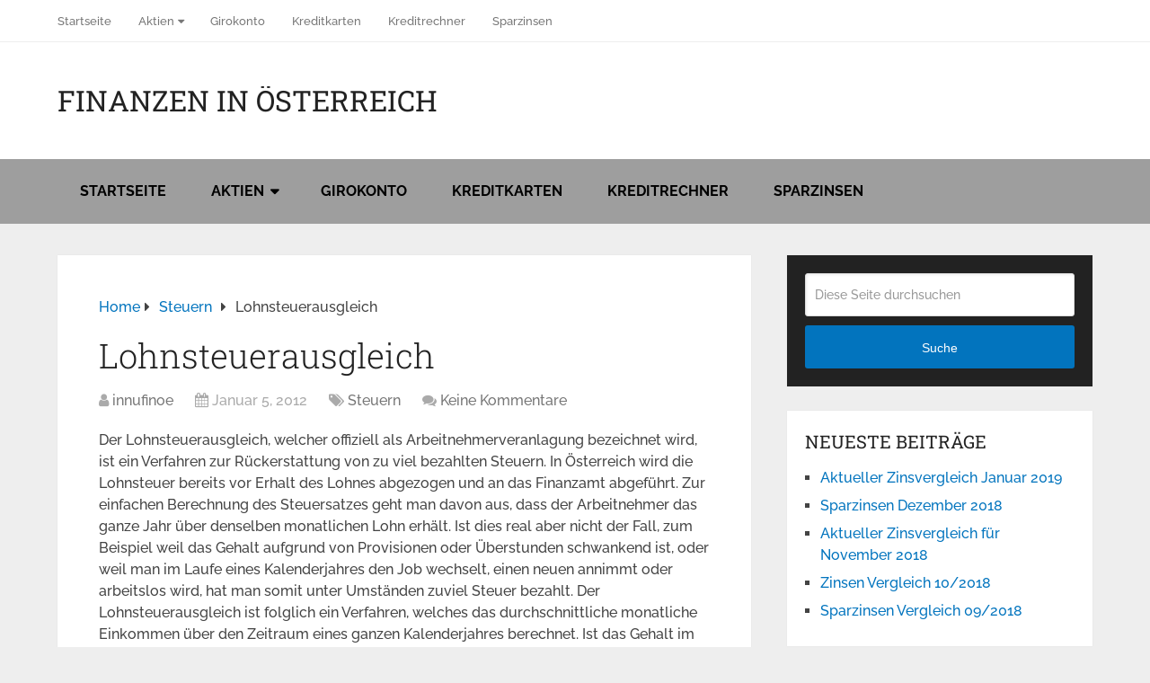

--- FILE ---
content_type: text/html; charset=UTF-8
request_url: https://www.finoe.at/steuern/lohnsteuerausgleich/
body_size: 14715
content:
<!DOCTYPE html>
<html class="no-js" lang="de" prefix="og: https://ogp.me/ns#">

<head itemscope itemtype="http://schema.org/WebSite">
	<meta charset="UTF-8">
	<!-- Always force latest IE rendering engine (even in intranet) & Chrome Frame -->
	<!--[if IE ]>
	<meta http-equiv="X-UA-Compatible" content="IE=edge,chrome=1">
	<![endif]-->
	<link rel="profile" href="http://gmpg.org/xfn/11" />
	
		
		
		
					<meta name="viewport" content="width=device-width, initial-scale=1">
			<meta name="apple-mobile-web-app-capable" content="yes">
			<meta name="apple-mobile-web-app-status-bar-style" content="black">
		
		
		<meta itemprop="name" content="Finanzen in Österreich" />

													<link rel="pingback" href="" />
	<script id="cookieyes" type="text/javascript" src="https://cdn-cookieyes.com/client_data/d915a4d541fc37b136fbfc24/script.js"></script><script type="text/javascript">document.documentElement.className = document.documentElement.className.replace( /\bno-js\b/,'js' );</script>
<!-- Suchmaschinen-Optimierung durch Rank Math PRO - https://rankmath.com/ -->
<title>Lohnsteuerausgleich - Finanzen in Österreich</title>
<meta name="robots" content="follow, index, max-snippet:-1, max-video-preview:-1, max-image-preview:large"/>
<link rel="canonical" href="https://www.finoe.at/steuern/lohnsteuerausgleich/" />
<meta property="og:locale" content="de_DE" />
<meta property="og:type" content="article" />
<meta property="og:title" content="Lohnsteuerausgleich - Finanzen in Österreich" />
<meta property="og:description" content="Der Lohnsteuerausgleich, welcher offiziell als Arbeitnehmerveranlagung bezeichnet wird, ist ein Verfahren zur Rückerstattung von zu viel bezahlten Steuern. In Österreich wird die Lohnsteuer bereits vor Erhalt des Lohnes abgezogen und an das Finanzamt abgeführt. Zur einfachen Berechnung des Steuersatzes geht man davon aus, dass der Arbeitnehmer das ganze Jahr über denselben monatlichen Lohn erhält. Ist dies real aber nicht der Fall, zum Beispiel weil das Gehalt aufgrund von Provisionen oder Überstunden schwankend ist, oder weil man im Laufe eines Kalenderjahres den Job wechselt, einen neuen annimmt oder arbeitslos wird, hat man somit unter Umständen zuviel Steuer bezahlt. Der Lohnsteuerausgleich ist" />
<meta property="og:url" content="https://www.finoe.at/steuern/lohnsteuerausgleich/" />
<meta property="og:site_name" content="Finanzen in Österreich" />
<meta property="article:section" content="Steuern" />
<meta property="article:published_time" content="2012-01-05T13:59:51+00:00" />
<meta name="twitter:card" content="summary_large_image" />
<meta name="twitter:title" content="Lohnsteuerausgleich - Finanzen in Österreich" />
<meta name="twitter:description" content="Der Lohnsteuerausgleich, welcher offiziell als Arbeitnehmerveranlagung bezeichnet wird, ist ein Verfahren zur Rückerstattung von zu viel bezahlten Steuern. In Österreich wird die Lohnsteuer bereits vor Erhalt des Lohnes abgezogen und an das Finanzamt abgeführt. Zur einfachen Berechnung des Steuersatzes geht man davon aus, dass der Arbeitnehmer das ganze Jahr über denselben monatlichen Lohn erhält. Ist dies real aber nicht der Fall, zum Beispiel weil das Gehalt aufgrund von Provisionen oder Überstunden schwankend ist, oder weil man im Laufe eines Kalenderjahres den Job wechselt, einen neuen annimmt oder arbeitslos wird, hat man somit unter Umständen zuviel Steuer bezahlt. Der Lohnsteuerausgleich ist" />
<meta name="twitter:label1" content="Verfasst von" />
<meta name="twitter:data1" content="innufinoe" />
<meta name="twitter:label2" content="Lesedauer" />
<meta name="twitter:data2" content="1 Minute" />
<script type="application/ld+json" class="rank-math-schema">{"@context":"https://schema.org","@graph":[{"@type":"Organization","@id":"https://www.finoe.at/#organization","name":"FINOE, Finanzen in \u00d6sterreich","url":"https://www.finoe.at"},{"@type":"WebSite","@id":"https://www.finoe.at/#website","url":"https://www.finoe.at","name":"FINOE, Finanzen in \u00d6sterreich","publisher":{"@id":"https://www.finoe.at/#organization"},"inLanguage":"de"},{"@type":"WebPage","@id":"https://www.finoe.at/steuern/lohnsteuerausgleich/#webpage","url":"https://www.finoe.at/steuern/lohnsteuerausgleich/","name":"Lohnsteuerausgleich - Finanzen in \u00d6sterreich","datePublished":"2012-01-05T13:59:51+00:00","dateModified":"2012-01-05T13:59:51+00:00","isPartOf":{"@id":"https://www.finoe.at/#website"},"inLanguage":"de"},{"@type":"Person","@id":"https://www.finoe.at/author/innufinoe/","name":"innufinoe","url":"https://www.finoe.at/author/innufinoe/","image":{"@type":"ImageObject","@id":"https://secure.gravatar.com/avatar/d12e5ce6c6e050253f05a6f7ff90825a4daa145b6c2b3936e6034376b318f4bb?s=96&amp;d=mm&amp;r=g","url":"https://secure.gravatar.com/avatar/d12e5ce6c6e050253f05a6f7ff90825a4daa145b6c2b3936e6034376b318f4bb?s=96&amp;d=mm&amp;r=g","caption":"innufinoe","inLanguage":"de"},"worksFor":{"@id":"https://www.finoe.at/#organization"}},{"@type":"BlogPosting","headline":"Lohnsteuerausgleich - Finanzen in \u00d6sterreich","datePublished":"2012-01-05T13:59:51+00:00","dateModified":"2012-01-05T13:59:51+00:00","author":{"@id":"https://www.finoe.at/author/innufinoe/","name":"innufinoe"},"publisher":{"@id":"https://www.finoe.at/#organization"},"description":"Der Lohnsteuerausgleich, welcher offiziell als Arbeitnehmerveranlagung bezeichnet wird, ist ein Verfahren zur R\u00fcckerstattung von zu viel bezahlten Steuern. In \u00d6sterreich wird die Lohnsteuer bereits vor Erhalt des Lohnes abgezogen und an das Finanzamt abgef\u00fchrt. Zur einfachen Berechnung des Steuersatzes geht man davon aus, dass der Arbeitnehmer das ganze Jahr \u00fcber denselben monatlichen Lohn erh\u00e4lt. Ist dies real aber nicht der Fall, zum Beispiel weil das Gehalt aufgrund von Provisionen oder \u00dcberstunden schwankend ist, oder weil man im Laufe eines Kalenderjahres den Job wechselt, einen neuen annimmt oder arbeitslos wird, hat man somit unter Umst\u00e4nden zuviel Steuer bezahlt. Der Lohnsteuerausgleich ist folglich ein Verfahren, welches das durchschnittliche monatliche Einkommen \u00fcber den Zeitraum eines ganzen Kalenderjahres berechnet. Ist das Gehalt im Jahresdurchschnitt geringer als in einzelnen Monaten, kann man also mit einer Steuerr\u00fcckzahlung rechnen.","name":"Lohnsteuerausgleich - Finanzen in \u00d6sterreich","@id":"https://www.finoe.at/steuern/lohnsteuerausgleich/#richSnippet","isPartOf":{"@id":"https://www.finoe.at/steuern/lohnsteuerausgleich/#webpage"},"inLanguage":"de","mainEntityOfPage":{"@id":"https://www.finoe.at/steuern/lohnsteuerausgleich/#webpage"}}]}</script>
<!-- /Rank Math WordPress SEO Plugin -->

<link rel="alternate" type="application/rss+xml" title="Finanzen in Österreich &raquo; Feed" href="https://www.finoe.at/feed/" />
<link rel="alternate" type="application/rss+xml" title="Finanzen in Österreich &raquo; Kommentar-Feed" href="https://www.finoe.at/comments/feed/" />
<link rel="alternate" type="application/rss+xml" title="Finanzen in Österreich &raquo; Lohnsteuerausgleich-Kommentar-Feed" href="https://www.finoe.at/steuern/lohnsteuerausgleich/feed/" />
<link rel="alternate" title="oEmbed (JSON)" type="application/json+oembed" href="https://www.finoe.at/wp-json/oembed/1.0/embed?url=https%3A%2F%2Fwww.finoe.at%2Fsteuern%2Flohnsteuerausgleich%2F" />
<link rel="alternate" title="oEmbed (XML)" type="text/xml+oembed" href="https://www.finoe.at/wp-json/oembed/1.0/embed?url=https%3A%2F%2Fwww.finoe.at%2Fsteuern%2Flohnsteuerausgleich%2F&#038;format=xml" />
<style id='wp-img-auto-sizes-contain-inline-css' type='text/css'>
img:is([sizes=auto i],[sizes^="auto," i]){contain-intrinsic-size:3000px 1500px}
/*# sourceURL=wp-img-auto-sizes-contain-inline-css */
</style>
<style id='wp-emoji-styles-inline-css' type='text/css'>

	img.wp-smiley, img.emoji {
		display: inline !important;
		border: none !important;
		box-shadow: none !important;
		height: 1em !important;
		width: 1em !important;
		margin: 0 0.07em !important;
		vertical-align: -0.1em !important;
		background: none !important;
		padding: 0 !important;
	}
/*# sourceURL=wp-emoji-styles-inline-css */
</style>
<style id='wp-block-library-inline-css' type='text/css'>
:root{--wp-block-synced-color:#7a00df;--wp-block-synced-color--rgb:122,0,223;--wp-bound-block-color:var(--wp-block-synced-color);--wp-editor-canvas-background:#ddd;--wp-admin-theme-color:#007cba;--wp-admin-theme-color--rgb:0,124,186;--wp-admin-theme-color-darker-10:#006ba1;--wp-admin-theme-color-darker-10--rgb:0,107,160.5;--wp-admin-theme-color-darker-20:#005a87;--wp-admin-theme-color-darker-20--rgb:0,90,135;--wp-admin-border-width-focus:2px}@media (min-resolution:192dpi){:root{--wp-admin-border-width-focus:1.5px}}.wp-element-button{cursor:pointer}:root .has-very-light-gray-background-color{background-color:#eee}:root .has-very-dark-gray-background-color{background-color:#313131}:root .has-very-light-gray-color{color:#eee}:root .has-very-dark-gray-color{color:#313131}:root .has-vivid-green-cyan-to-vivid-cyan-blue-gradient-background{background:linear-gradient(135deg,#00d084,#0693e3)}:root .has-purple-crush-gradient-background{background:linear-gradient(135deg,#34e2e4,#4721fb 50%,#ab1dfe)}:root .has-hazy-dawn-gradient-background{background:linear-gradient(135deg,#faaca8,#dad0ec)}:root .has-subdued-olive-gradient-background{background:linear-gradient(135deg,#fafae1,#67a671)}:root .has-atomic-cream-gradient-background{background:linear-gradient(135deg,#fdd79a,#004a59)}:root .has-nightshade-gradient-background{background:linear-gradient(135deg,#330968,#31cdcf)}:root .has-midnight-gradient-background{background:linear-gradient(135deg,#020381,#2874fc)}:root{--wp--preset--font-size--normal:16px;--wp--preset--font-size--huge:42px}.has-regular-font-size{font-size:1em}.has-larger-font-size{font-size:2.625em}.has-normal-font-size{font-size:var(--wp--preset--font-size--normal)}.has-huge-font-size{font-size:var(--wp--preset--font-size--huge)}.has-text-align-center{text-align:center}.has-text-align-left{text-align:left}.has-text-align-right{text-align:right}.has-fit-text{white-space:nowrap!important}#end-resizable-editor-section{display:none}.aligncenter{clear:both}.items-justified-left{justify-content:flex-start}.items-justified-center{justify-content:center}.items-justified-right{justify-content:flex-end}.items-justified-space-between{justify-content:space-between}.screen-reader-text{border:0;clip-path:inset(50%);height:1px;margin:-1px;overflow:hidden;padding:0;position:absolute;width:1px;word-wrap:normal!important}.screen-reader-text:focus{background-color:#ddd;clip-path:none;color:#444;display:block;font-size:1em;height:auto;left:5px;line-height:normal;padding:15px 23px 14px;text-decoration:none;top:5px;width:auto;z-index:100000}html :where(.has-border-color){border-style:solid}html :where([style*=border-top-color]){border-top-style:solid}html :where([style*=border-right-color]){border-right-style:solid}html :where([style*=border-bottom-color]){border-bottom-style:solid}html :where([style*=border-left-color]){border-left-style:solid}html :where([style*=border-width]){border-style:solid}html :where([style*=border-top-width]){border-top-style:solid}html :where([style*=border-right-width]){border-right-style:solid}html :where([style*=border-bottom-width]){border-bottom-style:solid}html :where([style*=border-left-width]){border-left-style:solid}html :where(img[class*=wp-image-]){height:auto;max-width:100%}:where(figure){margin:0 0 1em}html :where(.is-position-sticky){--wp-admin--admin-bar--position-offset:var(--wp-admin--admin-bar--height,0px)}@media screen and (max-width:600px){html :where(.is-position-sticky){--wp-admin--admin-bar--position-offset:0px}}

/*# sourceURL=wp-block-library-inline-css */
</style><style id='global-styles-inline-css' type='text/css'>
:root{--wp--preset--aspect-ratio--square: 1;--wp--preset--aspect-ratio--4-3: 4/3;--wp--preset--aspect-ratio--3-4: 3/4;--wp--preset--aspect-ratio--3-2: 3/2;--wp--preset--aspect-ratio--2-3: 2/3;--wp--preset--aspect-ratio--16-9: 16/9;--wp--preset--aspect-ratio--9-16: 9/16;--wp--preset--color--black: #000000;--wp--preset--color--cyan-bluish-gray: #abb8c3;--wp--preset--color--white: #ffffff;--wp--preset--color--pale-pink: #f78da7;--wp--preset--color--vivid-red: #cf2e2e;--wp--preset--color--luminous-vivid-orange: #ff6900;--wp--preset--color--luminous-vivid-amber: #fcb900;--wp--preset--color--light-green-cyan: #7bdcb5;--wp--preset--color--vivid-green-cyan: #00d084;--wp--preset--color--pale-cyan-blue: #8ed1fc;--wp--preset--color--vivid-cyan-blue: #0693e3;--wp--preset--color--vivid-purple: #9b51e0;--wp--preset--gradient--vivid-cyan-blue-to-vivid-purple: linear-gradient(135deg,rgb(6,147,227) 0%,rgb(155,81,224) 100%);--wp--preset--gradient--light-green-cyan-to-vivid-green-cyan: linear-gradient(135deg,rgb(122,220,180) 0%,rgb(0,208,130) 100%);--wp--preset--gradient--luminous-vivid-amber-to-luminous-vivid-orange: linear-gradient(135deg,rgb(252,185,0) 0%,rgb(255,105,0) 100%);--wp--preset--gradient--luminous-vivid-orange-to-vivid-red: linear-gradient(135deg,rgb(255,105,0) 0%,rgb(207,46,46) 100%);--wp--preset--gradient--very-light-gray-to-cyan-bluish-gray: linear-gradient(135deg,rgb(238,238,238) 0%,rgb(169,184,195) 100%);--wp--preset--gradient--cool-to-warm-spectrum: linear-gradient(135deg,rgb(74,234,220) 0%,rgb(151,120,209) 20%,rgb(207,42,186) 40%,rgb(238,44,130) 60%,rgb(251,105,98) 80%,rgb(254,248,76) 100%);--wp--preset--gradient--blush-light-purple: linear-gradient(135deg,rgb(255,206,236) 0%,rgb(152,150,240) 100%);--wp--preset--gradient--blush-bordeaux: linear-gradient(135deg,rgb(254,205,165) 0%,rgb(254,45,45) 50%,rgb(107,0,62) 100%);--wp--preset--gradient--luminous-dusk: linear-gradient(135deg,rgb(255,203,112) 0%,rgb(199,81,192) 50%,rgb(65,88,208) 100%);--wp--preset--gradient--pale-ocean: linear-gradient(135deg,rgb(255,245,203) 0%,rgb(182,227,212) 50%,rgb(51,167,181) 100%);--wp--preset--gradient--electric-grass: linear-gradient(135deg,rgb(202,248,128) 0%,rgb(113,206,126) 100%);--wp--preset--gradient--midnight: linear-gradient(135deg,rgb(2,3,129) 0%,rgb(40,116,252) 100%);--wp--preset--font-size--small: 13px;--wp--preset--font-size--medium: 20px;--wp--preset--font-size--large: 36px;--wp--preset--font-size--x-large: 42px;--wp--preset--spacing--20: 0.44rem;--wp--preset--spacing--30: 0.67rem;--wp--preset--spacing--40: 1rem;--wp--preset--spacing--50: 1.5rem;--wp--preset--spacing--60: 2.25rem;--wp--preset--spacing--70: 3.38rem;--wp--preset--spacing--80: 5.06rem;--wp--preset--shadow--natural: 6px 6px 9px rgba(0, 0, 0, 0.2);--wp--preset--shadow--deep: 12px 12px 50px rgba(0, 0, 0, 0.4);--wp--preset--shadow--sharp: 6px 6px 0px rgba(0, 0, 0, 0.2);--wp--preset--shadow--outlined: 6px 6px 0px -3px rgb(255, 255, 255), 6px 6px rgb(0, 0, 0);--wp--preset--shadow--crisp: 6px 6px 0px rgb(0, 0, 0);}:where(.is-layout-flex){gap: 0.5em;}:where(.is-layout-grid){gap: 0.5em;}body .is-layout-flex{display: flex;}.is-layout-flex{flex-wrap: wrap;align-items: center;}.is-layout-flex > :is(*, div){margin: 0;}body .is-layout-grid{display: grid;}.is-layout-grid > :is(*, div){margin: 0;}:where(.wp-block-columns.is-layout-flex){gap: 2em;}:where(.wp-block-columns.is-layout-grid){gap: 2em;}:where(.wp-block-post-template.is-layout-flex){gap: 1.25em;}:where(.wp-block-post-template.is-layout-grid){gap: 1.25em;}.has-black-color{color: var(--wp--preset--color--black) !important;}.has-cyan-bluish-gray-color{color: var(--wp--preset--color--cyan-bluish-gray) !important;}.has-white-color{color: var(--wp--preset--color--white) !important;}.has-pale-pink-color{color: var(--wp--preset--color--pale-pink) !important;}.has-vivid-red-color{color: var(--wp--preset--color--vivid-red) !important;}.has-luminous-vivid-orange-color{color: var(--wp--preset--color--luminous-vivid-orange) !important;}.has-luminous-vivid-amber-color{color: var(--wp--preset--color--luminous-vivid-amber) !important;}.has-light-green-cyan-color{color: var(--wp--preset--color--light-green-cyan) !important;}.has-vivid-green-cyan-color{color: var(--wp--preset--color--vivid-green-cyan) !important;}.has-pale-cyan-blue-color{color: var(--wp--preset--color--pale-cyan-blue) !important;}.has-vivid-cyan-blue-color{color: var(--wp--preset--color--vivid-cyan-blue) !important;}.has-vivid-purple-color{color: var(--wp--preset--color--vivid-purple) !important;}.has-black-background-color{background-color: var(--wp--preset--color--black) !important;}.has-cyan-bluish-gray-background-color{background-color: var(--wp--preset--color--cyan-bluish-gray) !important;}.has-white-background-color{background-color: var(--wp--preset--color--white) !important;}.has-pale-pink-background-color{background-color: var(--wp--preset--color--pale-pink) !important;}.has-vivid-red-background-color{background-color: var(--wp--preset--color--vivid-red) !important;}.has-luminous-vivid-orange-background-color{background-color: var(--wp--preset--color--luminous-vivid-orange) !important;}.has-luminous-vivid-amber-background-color{background-color: var(--wp--preset--color--luminous-vivid-amber) !important;}.has-light-green-cyan-background-color{background-color: var(--wp--preset--color--light-green-cyan) !important;}.has-vivid-green-cyan-background-color{background-color: var(--wp--preset--color--vivid-green-cyan) !important;}.has-pale-cyan-blue-background-color{background-color: var(--wp--preset--color--pale-cyan-blue) !important;}.has-vivid-cyan-blue-background-color{background-color: var(--wp--preset--color--vivid-cyan-blue) !important;}.has-vivid-purple-background-color{background-color: var(--wp--preset--color--vivid-purple) !important;}.has-black-border-color{border-color: var(--wp--preset--color--black) !important;}.has-cyan-bluish-gray-border-color{border-color: var(--wp--preset--color--cyan-bluish-gray) !important;}.has-white-border-color{border-color: var(--wp--preset--color--white) !important;}.has-pale-pink-border-color{border-color: var(--wp--preset--color--pale-pink) !important;}.has-vivid-red-border-color{border-color: var(--wp--preset--color--vivid-red) !important;}.has-luminous-vivid-orange-border-color{border-color: var(--wp--preset--color--luminous-vivid-orange) !important;}.has-luminous-vivid-amber-border-color{border-color: var(--wp--preset--color--luminous-vivid-amber) !important;}.has-light-green-cyan-border-color{border-color: var(--wp--preset--color--light-green-cyan) !important;}.has-vivid-green-cyan-border-color{border-color: var(--wp--preset--color--vivid-green-cyan) !important;}.has-pale-cyan-blue-border-color{border-color: var(--wp--preset--color--pale-cyan-blue) !important;}.has-vivid-cyan-blue-border-color{border-color: var(--wp--preset--color--vivid-cyan-blue) !important;}.has-vivid-purple-border-color{border-color: var(--wp--preset--color--vivid-purple) !important;}.has-vivid-cyan-blue-to-vivid-purple-gradient-background{background: var(--wp--preset--gradient--vivid-cyan-blue-to-vivid-purple) !important;}.has-light-green-cyan-to-vivid-green-cyan-gradient-background{background: var(--wp--preset--gradient--light-green-cyan-to-vivid-green-cyan) !important;}.has-luminous-vivid-amber-to-luminous-vivid-orange-gradient-background{background: var(--wp--preset--gradient--luminous-vivid-amber-to-luminous-vivid-orange) !important;}.has-luminous-vivid-orange-to-vivid-red-gradient-background{background: var(--wp--preset--gradient--luminous-vivid-orange-to-vivid-red) !important;}.has-very-light-gray-to-cyan-bluish-gray-gradient-background{background: var(--wp--preset--gradient--very-light-gray-to-cyan-bluish-gray) !important;}.has-cool-to-warm-spectrum-gradient-background{background: var(--wp--preset--gradient--cool-to-warm-spectrum) !important;}.has-blush-light-purple-gradient-background{background: var(--wp--preset--gradient--blush-light-purple) !important;}.has-blush-bordeaux-gradient-background{background: var(--wp--preset--gradient--blush-bordeaux) !important;}.has-luminous-dusk-gradient-background{background: var(--wp--preset--gradient--luminous-dusk) !important;}.has-pale-ocean-gradient-background{background: var(--wp--preset--gradient--pale-ocean) !important;}.has-electric-grass-gradient-background{background: var(--wp--preset--gradient--electric-grass) !important;}.has-midnight-gradient-background{background: var(--wp--preset--gradient--midnight) !important;}.has-small-font-size{font-size: var(--wp--preset--font-size--small) !important;}.has-medium-font-size{font-size: var(--wp--preset--font-size--medium) !important;}.has-large-font-size{font-size: var(--wp--preset--font-size--large) !important;}.has-x-large-font-size{font-size: var(--wp--preset--font-size--x-large) !important;}
/*# sourceURL=global-styles-inline-css */
</style>

<style id='classic-theme-styles-inline-css' type='text/css'>
/*! This file is auto-generated */
.wp-block-button__link{color:#fff;background-color:#32373c;border-radius:9999px;box-shadow:none;text-decoration:none;padding:calc(.667em + 2px) calc(1.333em + 2px);font-size:1.125em}.wp-block-file__button{background:#32373c;color:#fff;text-decoration:none}
/*# sourceURL=/wp-includes/css/classic-themes.min.css */
</style>
<link rel='stylesheet' id='schema-stylesheet-css' href='https://www.finoe.at/wp-content/themes/mts_schema/style.css' type='text/css' media='all' />
<style id='schema-stylesheet-inline-css' type='text/css'>

		body {background-color:#eeeeee;}
		.main-header.regular_header, .regular_header #primary-navigation .navigation ul ul li {background-color:#ffffff;}
		.main-header.logo_in_nav_header, .logo_in_nav_header #primary-navigation .navigation ul ul li {background-color:#999999;}
		body {background-color:#eeeeee;}
		.pace .pace-progress, #mobile-menu-wrapper ul li a:hover, .pagination .page-numbers.current, .pagination a:hover, .single .pagination a:hover .current { background: #0274be; }
		.postauthor h5, .textwidget a, .pnavigation2 a, .sidebar.c-4-12 a:hover, footer .widget li a:hover, .sidebar.c-4-12 a:hover, .reply a, .title a:hover, .post-info a:hover, .widget .thecomment, #tabber .inside li a:hover, .readMore a:hover, .fn a, a, a:hover, #secondary-navigation .navigation ul li a:hover, .readMore a, #primary-navigation a:hover, #secondary-navigation .navigation ul .current-menu-item a, .widget .wp_review_tab_widget_content a, .sidebar .wpt_widget_content a { color:#0274be; }
		a#pull, #commentform input#submit, #mtscontact_submit, .mts-subscribe input[type='submit'], .widget_product_search input[type='submit'], #move-to-top:hover, .currenttext, .pagination a:hover, .pagination .nav-previous a:hover, .pagination .nav-next a:hover, #load-posts a:hover, .single .pagination a:hover .currenttext, .single .pagination > .current .currenttext, #tabber ul.tabs li a.selected, .tagcloud a, .wp-block-tag-cloud a, .navigation ul .sfHover a, .woocommerce a.button, .woocommerce-page a.button, .woocommerce button.button, .woocommerce-page button.button, .woocommerce input.button, .woocommerce-page input.button, .woocommerce #respond input#submit, .woocommerce-page #respond input#submit, .woocommerce #content input.button, .woocommerce-page #content input.button, .woocommerce .bypostauthor:after, #searchsubmit, .woocommerce nav.woocommerce-pagination ul li span.current, .woocommerce-page nav.woocommerce-pagination ul li span.current, .woocommerce #content nav.woocommerce-pagination ul li span.current, .woocommerce-page #content nav.woocommerce-pagination ul li span.current, .woocommerce nav.woocommerce-pagination ul li a:hover, .woocommerce-page nav.woocommerce-pagination ul li a:hover, .woocommerce #content nav.woocommerce-pagination ul li a:hover, .woocommerce-page #content nav.woocommerce-pagination ul li a:hover, .woocommerce nav.woocommerce-pagination ul li a:focus, .woocommerce-page nav.woocommerce-pagination ul li a:focus, .woocommerce #content nav.woocommerce-pagination ul li a:focus, .woocommerce-page #content nav.woocommerce-pagination ul li a:focus, .woocommerce a.button, .woocommerce-page a.button, .woocommerce button.button, .woocommerce-page button.button, .woocommerce input.button, .woocommerce-page input.button, .woocommerce #respond input#submit, .woocommerce-page #respond input#submit, .woocommerce #content input.button, .woocommerce-page #content input.button, .latestPost-review-wrapper, .latestPost .review-type-circle.latestPost-review-wrapper, #wpmm-megamenu .review-total-only, .sbutton, #searchsubmit, .widget .wpt_widget_content #tags-tab-content ul li a, .widget .review-total-only.large-thumb, #add_payment_method .wc-proceed-to-checkout a.checkout-button, .woocommerce-cart .wc-proceed-to-checkout a.checkout-button, .woocommerce-checkout .wc-proceed-to-checkout a.checkout-button, .woocommerce #respond input#submit.alt:hover, .woocommerce a.button.alt:hover, .woocommerce button.button.alt:hover, .woocommerce input.button.alt:hover, .woocommerce #respond input#submit.alt, .woocommerce a.button.alt, .woocommerce button.button.alt, .woocommerce input.button.alt, .woocommerce-account .woocommerce-MyAccount-navigation li.is-active, .woocommerce-product-search button[type='submit'], .woocommerce .woocommerce-widget-layered-nav-dropdown__submit, .wp-block-search .wp-block-search__button { background-color:#0274be; color: #fff!important; }
		.related-posts .title a:hover, .latestPost .title a { color: #0274be; }
		.navigation #wpmm-megamenu .wpmm-pagination a { background-color: #0274be!important; }
		#header .sbutton, #secondary-navigation .ajax-search-results li a:hover { color: #0274be!important; }
		footer {background-color:#222222; }
		
		.copyrights { background-color: #ffffff; }
		.flex-control-thumbs .flex-active{ border-top:3px solid #0274be;}
		.wpmm-megamenu-showing.wpmm-light-scheme { background-color:#0274be!important; }
		.regular_header #header {background-color:#9e9e9e; }
		.logo_in_nav_header #header {background-color:#222222; }
		
		
		
		.bypostauthor > div { overflow: hidden; padding: 3%; background: #222; width: 100%; color: #AAA; box-sizing: border-box; }
		.bypostauthor:after { content: "\f044"; position: absolute; font-family: fontawesome; right: 0; top: 0; padding: 1px 10px; color: #535353; font-size: 32px; }
		
		@media screen and (max-width:865px) { #catcher { height: 0px!important } .sticky-navigation-active { position: relative!important; top: 0px!important } }
		
	
/*# sourceURL=schema-stylesheet-inline-css */
</style>
<link rel='stylesheet' id='responsive-css' href='https://www.finoe.at/wp-content/themes/mts_schema/css/responsive.css' type='text/css' media='all' />
<link rel='stylesheet' id='magnificPopup-css' href='https://www.finoe.at/wp-content/themes/mts_schema/css/magnific-popup.css' type='text/css' media='all' />
<link rel='stylesheet' id='fontawesome-css' href='https://www.finoe.at/wp-content/themes/mts_schema/css/font-awesome.min.css' type='text/css' media='all' />
<script type="text/javascript" src="https://www.finoe.at/wp-includes/js/jquery/jquery.min.js" id="jquery-core-js"></script>
<script type="text/javascript" src="https://www.finoe.at/wp-includes/js/jquery/jquery-migrate.min.js" id="jquery-migrate-js"></script>
<link rel="https://api.w.org/" href="https://www.finoe.at/wp-json/" /><link rel="alternate" title="JSON" type="application/json" href="https://www.finoe.at/wp-json/wp/v2/posts/4872" /><link rel="EditURI" type="application/rsd+xml" title="RSD" href="https://www.finoe.at/xmlrpc.php?rsd" />
<meta name="generator" content="WordPress 6.9" />
<link rel='shortlink' href='https://www.finoe.at/?p=4872' />
<link href="//www.finoe.at/wp-content/uploads/omgf/omgf-stylesheet-122/omgf-stylesheet-122.css?ver=1661265378" rel="stylesheet" type="text/css">
<style type="text/css">
#logo a { font-family: 'Roboto Slab'; font-weight: normal; font-size: 32px; color: #222222;text-transform: uppercase; }
#primary-navigation a { font-family: 'Raleway'; font-weight: 500; font-size: 13px; color: #777777; }
#secondary-navigation a { font-family: 'Raleway'; font-weight: 700; font-size: 16px; color: #000000;text-transform: uppercase; }
.latestPost .title a { font-family: 'Roboto Slab'; font-weight: 300; font-size: 38px; color: #0274be; }
.single-title { font-family: 'Roboto Slab'; font-weight: 300; font-size: 38px; color: #222222; }
body { font-family: 'Raleway'; font-weight: 500; font-size: 16px; color: #444444; }
#sidebar .widget h3 { font-family: 'Roboto Slab'; font-weight: normal; font-size: 20px; color: #222222;text-transform: uppercase; }
#sidebar .widget { font-family: 'Raleway'; font-weight: 500; font-size: 16px; color: #444444; }
.footer-widgets h3 { font-family: 'Roboto Slab'; font-weight: normal; font-size: 18px; color: #ffffff;text-transform: uppercase; }
.f-widget a, footer .wpt_widget_content a, footer .wp_review_tab_widget_content a, footer .wpt_tab_widget_content a, footer .widget .wp_review_tab_widget_content a { font-family: 'Raleway'; font-weight: 500; font-size: 16px; color: #999999; }
.footer-widgets, .f-widget .top-posts .comment_num, footer .meta, footer .twitter_time, footer .widget .wpt_widget_content .wpt-postmeta, footer .widget .wpt_comment_content, footer .widget .wpt_excerpt, footer .wp_review_tab_widget_content .wp-review-tab-postmeta, footer .advanced-recent-posts p, footer .popular-posts p, footer .category-posts p { font-family: 'Raleway'; font-weight: 500; font-size: 16px; color: #777777; }
#copyright-note { font-family: 'Raleway'; font-weight: 500; font-size: 14px; color: #7e7d7d; }
h1 { font-family: 'Roboto Slab'; font-weight: normal; font-size: 28px; color: #222222; }
h2 { font-family: 'Roboto Slab'; font-weight: normal; font-size: 24px; color: #222222; }
h3 { font-family: 'Roboto Slab'; font-weight: normal; font-size: 22px; color: #222222; }
h4 { font-family: 'Roboto Slab'; font-weight: normal; font-size: 20px; color: #222222; }
h5 { font-family: 'Roboto Slab'; font-weight: normal; font-size: 18px; color: #222222; }
h6 { font-family: 'Roboto Slab'; font-weight: normal; font-size: 16px; color: #222222; }
</style>
<style type="text/css">.recentcomments a{display:inline !important;padding:0 !important;margin:0 !important;}</style></head>

<body id="blog" class="wp-singular post-template-default single single-post postid-4872 single-format-standard wp-embed-responsive wp-theme-mts_schema main default cslayout" itemscope itemtype="http://schema.org/WebPage">
	<div class="main-container">
		
									<header id="site-header" class="main-header regular_header" role="banner" itemscope itemtype="http://schema.org/WPHeader">
											<div id="primary-nav">
							<div class="container">
								<div id="primary-navigation" class="primary-navigation" role="navigation" itemscope itemtype="http://schema.org/SiteNavigationElement">
									<nav class="navigation clearfix">
										<ul id="menu-hauptmenue" class="menu clearfix"><li id="menu-item-5627" class="menu-item menu-item-type-custom menu-item-object-custom menu-item-home menu-item-5627"><a href="https://www.finoe.at">Startseite</a></li>
<li id="menu-item-5792" class="menu-item menu-item-type-post_type menu-item-object-page menu-item-has-children menu-item-5792"><a href="https://www.finoe.at/aktien/">Aktien</a>
<ul class="sub-menu">
	<li id="menu-item-5794" class="menu-item menu-item-type-post_type menu-item-object-page menu-item-5794"><a href="https://www.finoe.at/aktien/andritz-ag-at0000730007/">ANDRITZ AG (AT0000730007)</a></li>
	<li id="menu-item-5795" class="menu-item menu-item-type-post_type menu-item-object-page menu-item-5795"><a href="https://www.finoe.at/aktien/erste-group-bank-ag-at0000652011/">ERSTE GROUP BANK AG (AT0000652011)</a></li>
	<li id="menu-item-5796" class="menu-item menu-item-type-post_type menu-item-object-page menu-item-5796"><a href="https://www.finoe.at/aktien/evn-ag-at0000741053/">EVN AG (AT0000741053)</a></li>
	<li id="menu-item-5797" class="menu-item menu-item-type-post_type menu-item-object-page menu-item-5797"><a href="https://www.finoe.at/aktien/flughafen-wien-ag-at0000911805/">FLUGHAFEN WIEN AG (AT0000911805)</a></li>
	<li id="menu-item-5798" class="menu-item menu-item-type-post_type menu-item-object-page menu-item-5798"><a href="https://www.finoe.at/aktien/intercell-ag-at0000612601/">INTERCELL AG (AT0000612601)</a></li>
	<li id="menu-item-5799" class="menu-item menu-item-type-post_type menu-item-object-page menu-item-5799"><a href="https://www.finoe.at/aktien/mayr-melnhof-karton-ag-at0000938204/">MAYR-MELNHOF KARTON AG (AT0000938204)</a></li>
	<li id="menu-item-5800" class="menu-item menu-item-type-post_type menu-item-object-page menu-item-5800"><a href="https://www.finoe.at/aktien/oesterreichische-post-ag-at0000apost4/">OESTERREICHISCHE POST AG (AT0000APOST4)</a></li>
	<li id="menu-item-5801" class="menu-item menu-item-type-post_type menu-item-object-page menu-item-5801"><a href="https://www.finoe.at/aktien/omv-ag-at0000743059/">OMV AG (AT0000743059)</a></li>
	<li id="menu-item-5802" class="menu-item menu-item-type-post_type menu-item-object-page menu-item-5802"><a href="https://www.finoe.at/aktien/palfinger-ag-at0000758305/">PALFINGER AG (AT0000758305)</a></li>
	<li id="menu-item-5803" class="menu-item menu-item-type-post_type menu-item-object-page menu-item-5803"><a href="https://www.finoe.at/aktien/raiffeisen-international-bank-holding-ag-at0000606306/">RAIFFEISEN INTERNATIONAL BANK-HOLDING AG (AT0000606306)</a></li>
	<li id="menu-item-5804" class="menu-item menu-item-type-post_type menu-item-object-page menu-item-5804"><a href="https://www.finoe.at/aktien/rhi-ag-at0000676903/">RHI AG (AT0000676903)</a></li>
	<li id="menu-item-5805" class="menu-item menu-item-type-post_type menu-item-object-page menu-item-5805"><a href="https://www.finoe.at/aktien/schoeller-bleckmann-ag-at0000946652/">SCHOELLER-BLECKMANN AG (AT0000946652)</a></li>
	<li id="menu-item-5806" class="menu-item menu-item-type-post_type menu-item-object-page menu-item-5806"><a href="https://www.finoe.at/aktien/strabag-se-at000000str1/">STRABAG SE (AT000000STR1)</a></li>
	<li id="menu-item-5807" class="menu-item menu-item-type-post_type menu-item-object-page menu-item-5807"><a href="https://www.finoe.at/aktien/telekom-austria-ag-at0000720008/">TELEKOM AUSTRIA AG (AT0000720008)</a></li>
	<li id="menu-item-5808" class="menu-item menu-item-type-post_type menu-item-object-page menu-item-5808"><a href="https://www.finoe.at/aktien/verbundgesellschaft-ag-kat-a-at0000746409/">VERBUNDGESELLSCHAFT AG KAT. A (AT0000746409)</a></li>
	<li id="menu-item-5793" class="menu-item menu-item-type-post_type menu-item-object-page menu-item-5793"><a href="https://www.finoe.at/aktien/vienna-insurance-group-wiener-staedtische-at0000908504/">VIENNA INSURANCE GROUP / Wiener Städtische (AT0000908504)</a></li>
	<li id="menu-item-5809" class="menu-item menu-item-type-post_type menu-item-object-page menu-item-5809"><a href="https://www.finoe.at/aktien/voestalpine-ag-at0000937503/">VOESTALPINE AG (AT0000937503)</a></li>
	<li id="menu-item-5810" class="menu-item menu-item-type-post_type menu-item-object-page menu-item-5810"><a href="https://www.finoe.at/aktien/wienerberger-ag-at0000831706/">WIENERBERGER AG (AT0000831706)</a></li>
	<li id="menu-item-5811" class="menu-item menu-item-type-post_type menu-item-object-page menu-item-5811"><a href="https://www.finoe.at/aktien/zumtobel-ag-at0000837307/">ZUMTOBEL AG (AT0000837307)</a></li>
</ul>
</li>
<li id="menu-item-5828" class="menu-item menu-item-type-post_type menu-item-object-page menu-item-5828"><a href="https://www.finoe.at/konto/">Girokonto</a></li>
<li id="menu-item-5829" class="menu-item menu-item-type-post_type menu-item-object-page menu-item-5829"><a href="https://www.finoe.at/kreditkarten/">Kreditkarten</a></li>
<li id="menu-item-5830" class="menu-item menu-item-type-post_type menu-item-object-page menu-item-5830"><a href="https://www.finoe.at/kreditrechner/">Kreditrechner</a></li>
<li id="menu-item-5831" class="menu-item menu-item-type-post_type menu-item-object-page menu-item-5831"><a title="Sparzinsen Vergleich" href="https://www.finoe.at/sparzinsenvergleich/">Sparzinsen</a></li>
</ul>																													</nav>
								</div>
							</div>
						</div>
												<div id="regular-header">
							<div class="container">
								<div class="logo-wrap">
																				<h2 id="logo" class="text-logo" itemprop="headline">
												<a href="https://www.finoe.at">Finanzen in Österreich</a>
											</h2><!-- END #logo -->
																			</div>
															</div>
						</div>
												<div class="clear" id="catcher"></div>
						<div id="header" class="sticky-navigation">
												<div class="container">
							
							<div id="secondary-navigation" class="secondary-navigation" role="navigation" itemscope itemtype="http://schema.org/SiteNavigationElement">
								<a href="#" id="pull" class="toggle-mobile-menu">Menu</a>
																	<nav class="navigation clearfix">
										<ul id="menu-hauptmenue-1" class="menu clearfix"><li class="menu-item menu-item-type-custom menu-item-object-custom menu-item-home menu-item-5627"><a href="https://www.finoe.at">Startseite</a></li>
<li class="menu-item menu-item-type-post_type menu-item-object-page menu-item-has-children menu-item-5792"><a href="https://www.finoe.at/aktien/">Aktien</a>
<ul class="sub-menu">
	<li class="menu-item menu-item-type-post_type menu-item-object-page menu-item-5794"><a href="https://www.finoe.at/aktien/andritz-ag-at0000730007/">ANDRITZ AG (AT0000730007)</a></li>
	<li class="menu-item menu-item-type-post_type menu-item-object-page menu-item-5795"><a href="https://www.finoe.at/aktien/erste-group-bank-ag-at0000652011/">ERSTE GROUP BANK AG (AT0000652011)</a></li>
	<li class="menu-item menu-item-type-post_type menu-item-object-page menu-item-5796"><a href="https://www.finoe.at/aktien/evn-ag-at0000741053/">EVN AG (AT0000741053)</a></li>
	<li class="menu-item menu-item-type-post_type menu-item-object-page menu-item-5797"><a href="https://www.finoe.at/aktien/flughafen-wien-ag-at0000911805/">FLUGHAFEN WIEN AG (AT0000911805)</a></li>
	<li class="menu-item menu-item-type-post_type menu-item-object-page menu-item-5798"><a href="https://www.finoe.at/aktien/intercell-ag-at0000612601/">INTERCELL AG (AT0000612601)</a></li>
	<li class="menu-item menu-item-type-post_type menu-item-object-page menu-item-5799"><a href="https://www.finoe.at/aktien/mayr-melnhof-karton-ag-at0000938204/">MAYR-MELNHOF KARTON AG (AT0000938204)</a></li>
	<li class="menu-item menu-item-type-post_type menu-item-object-page menu-item-5800"><a href="https://www.finoe.at/aktien/oesterreichische-post-ag-at0000apost4/">OESTERREICHISCHE POST AG (AT0000APOST4)</a></li>
	<li class="menu-item menu-item-type-post_type menu-item-object-page menu-item-5801"><a href="https://www.finoe.at/aktien/omv-ag-at0000743059/">OMV AG (AT0000743059)</a></li>
	<li class="menu-item menu-item-type-post_type menu-item-object-page menu-item-5802"><a href="https://www.finoe.at/aktien/palfinger-ag-at0000758305/">PALFINGER AG (AT0000758305)</a></li>
	<li class="menu-item menu-item-type-post_type menu-item-object-page menu-item-5803"><a href="https://www.finoe.at/aktien/raiffeisen-international-bank-holding-ag-at0000606306/">RAIFFEISEN INTERNATIONAL BANK-HOLDING AG (AT0000606306)</a></li>
	<li class="menu-item menu-item-type-post_type menu-item-object-page menu-item-5804"><a href="https://www.finoe.at/aktien/rhi-ag-at0000676903/">RHI AG (AT0000676903)</a></li>
	<li class="menu-item menu-item-type-post_type menu-item-object-page menu-item-5805"><a href="https://www.finoe.at/aktien/schoeller-bleckmann-ag-at0000946652/">SCHOELLER-BLECKMANN AG (AT0000946652)</a></li>
	<li class="menu-item menu-item-type-post_type menu-item-object-page menu-item-5806"><a href="https://www.finoe.at/aktien/strabag-se-at000000str1/">STRABAG SE (AT000000STR1)</a></li>
	<li class="menu-item menu-item-type-post_type menu-item-object-page menu-item-5807"><a href="https://www.finoe.at/aktien/telekom-austria-ag-at0000720008/">TELEKOM AUSTRIA AG (AT0000720008)</a></li>
	<li class="menu-item menu-item-type-post_type menu-item-object-page menu-item-5808"><a href="https://www.finoe.at/aktien/verbundgesellschaft-ag-kat-a-at0000746409/">VERBUNDGESELLSCHAFT AG KAT. A (AT0000746409)</a></li>
	<li class="menu-item menu-item-type-post_type menu-item-object-page menu-item-5793"><a href="https://www.finoe.at/aktien/vienna-insurance-group-wiener-staedtische-at0000908504/">VIENNA INSURANCE GROUP / Wiener Städtische (AT0000908504)</a></li>
	<li class="menu-item menu-item-type-post_type menu-item-object-page menu-item-5809"><a href="https://www.finoe.at/aktien/voestalpine-ag-at0000937503/">VOESTALPINE AG (AT0000937503)</a></li>
	<li class="menu-item menu-item-type-post_type menu-item-object-page menu-item-5810"><a href="https://www.finoe.at/aktien/wienerberger-ag-at0000831706/">WIENERBERGER AG (AT0000831706)</a></li>
	<li class="menu-item menu-item-type-post_type menu-item-object-page menu-item-5811"><a href="https://www.finoe.at/aktien/zumtobel-ag-at0000837307/">ZUMTOBEL AG (AT0000837307)</a></li>
</ul>
</li>
<li class="menu-item menu-item-type-post_type menu-item-object-page menu-item-5828"><a href="https://www.finoe.at/konto/">Girokonto</a></li>
<li class="menu-item menu-item-type-post_type menu-item-object-page menu-item-5829"><a href="https://www.finoe.at/kreditkarten/">Kreditkarten</a></li>
<li class="menu-item menu-item-type-post_type menu-item-object-page menu-item-5830"><a href="https://www.finoe.at/kreditrechner/">Kreditrechner</a></li>
<li class="menu-item menu-item-type-post_type menu-item-object-page menu-item-5831"><a title="Sparzinsen Vergleich" href="https://www.finoe.at/sparzinsenvergleich/">Sparzinsen</a></li>
</ul>									</nav>
									<nav class="navigation mobile-only clearfix mobile-menu-wrapper">
										<ul id="menu-hauptmenue-2" class="menu clearfix"><li class="menu-item menu-item-type-custom menu-item-object-custom menu-item-home menu-item-5627"><a href="https://www.finoe.at">Startseite</a></li>
<li class="menu-item menu-item-type-post_type menu-item-object-page menu-item-has-children menu-item-5792"><a href="https://www.finoe.at/aktien/">Aktien</a>
<ul class="sub-menu">
	<li class="menu-item menu-item-type-post_type menu-item-object-page menu-item-5794"><a href="https://www.finoe.at/aktien/andritz-ag-at0000730007/">ANDRITZ AG (AT0000730007)</a></li>
	<li class="menu-item menu-item-type-post_type menu-item-object-page menu-item-5795"><a href="https://www.finoe.at/aktien/erste-group-bank-ag-at0000652011/">ERSTE GROUP BANK AG (AT0000652011)</a></li>
	<li class="menu-item menu-item-type-post_type menu-item-object-page menu-item-5796"><a href="https://www.finoe.at/aktien/evn-ag-at0000741053/">EVN AG (AT0000741053)</a></li>
	<li class="menu-item menu-item-type-post_type menu-item-object-page menu-item-5797"><a href="https://www.finoe.at/aktien/flughafen-wien-ag-at0000911805/">FLUGHAFEN WIEN AG (AT0000911805)</a></li>
	<li class="menu-item menu-item-type-post_type menu-item-object-page menu-item-5798"><a href="https://www.finoe.at/aktien/intercell-ag-at0000612601/">INTERCELL AG (AT0000612601)</a></li>
	<li class="menu-item menu-item-type-post_type menu-item-object-page menu-item-5799"><a href="https://www.finoe.at/aktien/mayr-melnhof-karton-ag-at0000938204/">MAYR-MELNHOF KARTON AG (AT0000938204)</a></li>
	<li class="menu-item menu-item-type-post_type menu-item-object-page menu-item-5800"><a href="https://www.finoe.at/aktien/oesterreichische-post-ag-at0000apost4/">OESTERREICHISCHE POST AG (AT0000APOST4)</a></li>
	<li class="menu-item menu-item-type-post_type menu-item-object-page menu-item-5801"><a href="https://www.finoe.at/aktien/omv-ag-at0000743059/">OMV AG (AT0000743059)</a></li>
	<li class="menu-item menu-item-type-post_type menu-item-object-page menu-item-5802"><a href="https://www.finoe.at/aktien/palfinger-ag-at0000758305/">PALFINGER AG (AT0000758305)</a></li>
	<li class="menu-item menu-item-type-post_type menu-item-object-page menu-item-5803"><a href="https://www.finoe.at/aktien/raiffeisen-international-bank-holding-ag-at0000606306/">RAIFFEISEN INTERNATIONAL BANK-HOLDING AG (AT0000606306)</a></li>
	<li class="menu-item menu-item-type-post_type menu-item-object-page menu-item-5804"><a href="https://www.finoe.at/aktien/rhi-ag-at0000676903/">RHI AG (AT0000676903)</a></li>
	<li class="menu-item menu-item-type-post_type menu-item-object-page menu-item-5805"><a href="https://www.finoe.at/aktien/schoeller-bleckmann-ag-at0000946652/">SCHOELLER-BLECKMANN AG (AT0000946652)</a></li>
	<li class="menu-item menu-item-type-post_type menu-item-object-page menu-item-5806"><a href="https://www.finoe.at/aktien/strabag-se-at000000str1/">STRABAG SE (AT000000STR1)</a></li>
	<li class="menu-item menu-item-type-post_type menu-item-object-page menu-item-5807"><a href="https://www.finoe.at/aktien/telekom-austria-ag-at0000720008/">TELEKOM AUSTRIA AG (AT0000720008)</a></li>
	<li class="menu-item menu-item-type-post_type menu-item-object-page menu-item-5808"><a href="https://www.finoe.at/aktien/verbundgesellschaft-ag-kat-a-at0000746409/">VERBUNDGESELLSCHAFT AG KAT. A (AT0000746409)</a></li>
	<li class="menu-item menu-item-type-post_type menu-item-object-page menu-item-5793"><a href="https://www.finoe.at/aktien/vienna-insurance-group-wiener-staedtische-at0000908504/">VIENNA INSURANCE GROUP / Wiener Städtische (AT0000908504)</a></li>
	<li class="menu-item menu-item-type-post_type menu-item-object-page menu-item-5809"><a href="https://www.finoe.at/aktien/voestalpine-ag-at0000937503/">VOESTALPINE AG (AT0000937503)</a></li>
	<li class="menu-item menu-item-type-post_type menu-item-object-page menu-item-5810"><a href="https://www.finoe.at/aktien/wienerberger-ag-at0000831706/">WIENERBERGER AG (AT0000831706)</a></li>
	<li class="menu-item menu-item-type-post_type menu-item-object-page menu-item-5811"><a href="https://www.finoe.at/aktien/zumtobel-ag-at0000837307/">ZUMTOBEL AG (AT0000837307)</a></li>
</ul>
</li>
<li class="menu-item menu-item-type-post_type menu-item-object-page menu-item-5828"><a href="https://www.finoe.at/konto/">Girokonto</a></li>
<li class="menu-item menu-item-type-post_type menu-item-object-page menu-item-5829"><a href="https://www.finoe.at/kreditkarten/">Kreditkarten</a></li>
<li class="menu-item menu-item-type-post_type menu-item-object-page menu-item-5830"><a href="https://www.finoe.at/kreditrechner/">Kreditrechner</a></li>
<li class="menu-item menu-item-type-post_type menu-item-object-page menu-item-5831"><a title="Sparzinsen Vergleich" href="https://www.finoe.at/sparzinsenvergleich/">Sparzinsen</a></li>
</ul>									</nav>
															</div>
						</div><!--.container-->
					</div>
					</header>
					

			
<div id="page" class="single">

	
	<article class="article clearfix">
		<div id="content_box" >
									<div id="post-4872" class="g post post-4872 type-post status-publish format-standard hentry category-steuern">
							<div class="breadcrumb" itemscope itemtype="https://schema.org/BreadcrumbList"><div itemprop="itemListElement" itemscope
	      itemtype="https://schema.org/ListItem" class="root"><a href="https://www.finoe.at" itemprop="item"><span itemprop="name">Home</span><meta itemprop="position" content="1" /></a></div><div><i class="fa fa-caret-right"></i></div><div itemprop="itemListElement" itemscope
				      itemtype="https://schema.org/ListItem"><a href="https://www.finoe.at/category/steuern/" itemprop="item"><span itemprop="name">Steuern</span><meta itemprop="position" content="2" /></a></div><div><i class="fa fa-caret-right"></i></div><div itemprop="itemListElement" itemscope itemtype="https://schema.org/ListItem"><span itemprop="name">Lohnsteuerausgleich</span><meta itemprop="position" content="3" /></div></div>										<div class="single_post">
											<header>
																									<h1 class="title single-title entry-title">Lohnsteuerausgleich</h1>
																<div class="post-info">
								<span class="theauthor"><i class="fa fa-user"></i> <span><a href="https://www.finoe.at/author/innufinoe/" title="Beiträge von innufinoe" rel="author">innufinoe</a></span></span>
								<span class="thetime date updated"><i class="fa fa-calendar"></i> <span>Januar 5, 2012</span></span>
								<span class="thecategory"><i class="fa fa-tags"></i> <a href="https://www.finoe.at/category/steuern/" title="View all posts in Steuern">Steuern</a></span>
								<span class="thecomment"><i class="fa fa-comments"></i> <a href="https://www.finoe.at/steuern/lohnsteuerausgleich/#respond" itemprop="interactionCount">Keine Kommentare</a></span>
							</div>
														</header><!--.headline_area-->
											<div class="post-single-content box mark-links entry-content">
																								<div class="thecontent">
													<p>Der Lohnsteuerausgleich, welcher offiziell als Arbeitnehmerveranlagung bezeichnet wird, ist ein Verfahren zur Rückerstattung von zu viel bezahlten Steuern. In Österreich wird die Lohnsteuer bereits vor Erhalt des Lohnes abgezogen und an das Finanzamt abgeführt. Zur einfachen Berechnung des Steuersatzes geht man davon aus, dass der Arbeitnehmer das ganze Jahr über denselben monatlichen Lohn erhält. Ist dies real aber nicht der Fall, zum Beispiel weil das Gehalt aufgrund von Provisionen oder Überstunden schwankend ist, oder weil man im Laufe eines Kalenderjahres den Job wechselt, einen neuen annimmt oder arbeitslos wird, hat man somit unter Umständen zuviel Steuer bezahlt. Der Lohnsteuerausgleich ist folglich ein Verfahren, welches das durchschnittliche monatliche Einkommen über den Zeitraum eines ganzen Kalenderjahres berechnet. Ist das Gehalt im Jahresdurchschnitt geringer als in einzelnen Monaten, kann man also mit einer Steuerrückzahlung rechnen.</p>
<p>Der Lohnsteuerausgleich ist vom Arbeitnehmer selbst und freiwillig durchzuführen. Auch ein rückwirkender Antrag für die letzen fünf Jahre ist möglich. Dafür ist es notwendig, sich vom Finanzamt die benötigten Formulare zu besorgen, oder auf finanzonline.at einen Account zu erstellen. Nach dem Ende eines Kalenderjahres sind auf finanzonline.at die lohnauszahlenden Stellen und die dazugehörigen Lohnzettel einsehbar. Der Lohnsteuerausgleich ist im Menüpunkt &#8222;Arbeitnehmerveranlagung&#8220; zu finden, und lässt sich online abwickeln. Neben der Sammlung der Lohnzettel können noch weitere Abschreibungen von der Lohnsteuer beantragt werden, wie zum Beispiel der Alleinerzieherabsetzbetrag oder Werbekosten. Entfallen derartige Abschreibungen, benötigt man für den Lohnsteuerausgleich nur wenige Minuten.</p>
<p>Wer aufgrund der Angst vor einer Steuernachzahlung den Lohnsteuerausgleich nicht beantragt, dem entgeht mitunter bares Geld. Jedes Jahr verabsäumen etliche Arbeitnehmer, den Antrag auf Lohnsteuerausgleich zu stellen &#8211; obwohl das Finanzamt aufgrund der Angaben keine weiteren Steuern einheben darf, sondern lediglich Rückzahlungen an die Arbeitnehmer erfolgen. Es lohnt sich also auf jeden Fall, den Lohnsteuerausgleich zu beantragen. </p>

			<script type="text/javascript">
			jQuery(document).ready(function( $) {
				$.post( 'https://www.finoe.at/wp-admin/admin-ajax.php', {action: 'mts_view_count', id: '4872'});
			});
			</script>												</div>

																							</div><!--.post-single-content-->
										</div><!--.single_post-->
										<div class="related-posts"><h4>Ähnliche Beiträge</h4><div class="clear">					<article class="latestPost excerpt ">
												<header>
							<h2 class="title front-view-title"><a href="https://www.finoe.at/steuern/lohnsteuertabellen-oesterreich/" title="Lohnsteuertabellen Österreich">Lohnsteuertabellen Österreich</a></h2>
						</header>
					</article><!--.post.excerpt-->
										<article class="latestPost excerpt ">
												<header>
							<h2 class="title front-view-title"><a href="https://www.finoe.at/steuern/hoechstbeitragsgrundlage-2011/" title="Höchstbeitragsgrundlage 2011">Höchstbeitragsgrundlage 2011</a></h2>
						</header>
					</article><!--.post.excerpt-->
										<article class="latestPost excerpt last">
												<header>
							<h2 class="title front-view-title"><a href="https://www.finoe.at/steuern/staatlich-gefoerderte-zukunftsvorsorge/" title="Staatlich geförderte Zukunftsvorsorge">Staatlich geförderte Zukunftsvorsorge</a></h2>
						</header>
					</article><!--.post.excerpt-->
					</div></div>											<div class="postauthor">
												<h4>About The Author</h4>
												<img alt='' src='https://secure.gravatar.com/avatar/d12e5ce6c6e050253f05a6f7ff90825a4daa145b6c2b3936e6034376b318f4bb?s=100&#038;d=mm&#038;r=g' srcset='https://secure.gravatar.com/avatar/d12e5ce6c6e050253f05a6f7ff90825a4daa145b6c2b3936e6034376b318f4bb?s=200&#038;d=mm&#038;r=g 2x' class='avatar avatar-100 photo' height='100' width='100' decoding='async'/>												<h5 class="vcard author"><a href="https://www.finoe.at/author/innufinoe/" class="fn">innufinoe</a></h5>
												<p></p>
											</div>
																</div><!--.g post-->
						
	<div id="commentsAdd">
		<div id="respond" class="box m-t-6">
				<div id="respond" class="comment-respond">
		<h3 id="reply-title" class="comment-reply-title">Hinterlassen Sie eine Antwort <small><a rel="nofollow" id="cancel-comment-reply-link" href="/steuern/lohnsteuerausgleich/#respond" style="display:none;">Cancel Reply</a></small></h3><form action="https://www.finoe.at/wp-comments-post.php" method="post" id="commentform" class="comment-form"><p class="comment-form-comment"><textarea id="comment" name="comment" cols="45" rows="6" aria-required="true" placeholder="Comment Text*"></textarea></p><p class="comment-form-author"><input id="author" name="author" aria-required="true" placeholder="Name*" size="35"></input></p>
<p class="comment-form-email"><input id="email" name="email" aria-required="true" placeholder="Email*" size="35"></input></p>
<p class="comment-form-url"><input id="url" name="url" placeholder="Website" size="35"></input></p>
<p class="form-submit"><input name="submit" type="submit" id="submit" class="submit" value="Schreiben Sie einen Kommentar" /> <input type='hidden' name='comment_post_ID' value='4872' id='comment_post_ID' />
<input type='hidden' name='comment_parent' id='comment_parent' value='0' />
</p><p style="display: none;"><input type="hidden" id="akismet_comment_nonce" name="akismet_comment_nonce" value="57caf31e2c" /></p><p style="display: none !important;" class="akismet-fields-container" data-prefix="ak_"><label>&#916;<textarea name="ak_hp_textarea" cols="45" rows="8" maxlength="100"></textarea></label><input type="hidden" id="ak_js_1" name="ak_js" value="13"/><script>document.getElementById( "ak_js_1" ).setAttribute( "value", ( new Date() ).getTime() );</script></p></form>	</div><!-- #respond -->
			</div>

	</div>
		</div>
	</article>
		<aside id="sidebar" class="sidebar c-4-12 mts-sidebar-sidebar" role="complementary" itemscope itemtype="http://schema.org/WPSideBar">
		<div id="search-2" class="widget widget_search">
<form method="get" id="searchform" class="search-form" action="https://www.finoe.at" _lpchecked="1">
	<fieldset>
		<input type="text" name="s" id="s" value="" placeholder="Diese Seite durchsuchen"  autocomplete="off" />
		<button id="search-image" class="sbutton" type="submit" value="Suche">Suche</button>
	</fieldset>
</form>
</div>
		<div id="recent-posts-2" class="widget widget_recent_entries">
		<h3 class="widget-title">Neueste Beiträge</h3>
		<ul>
											<li>
					<a href="https://www.finoe.at/sparbuch/aktueller-zinsvergleich-januar-2019%ef%bb%bf/">Aktueller Zinsvergleich Januar 2019﻿</a>
									</li>
											<li>
					<a href="https://www.finoe.at/sparbuch/sparzinsen-dezember-2018/">Sparzinsen Dezember 2018</a>
									</li>
											<li>
					<a href="https://www.finoe.at/sparbuch/aktueller-zinsvergleich-fuer-november-2018/">Aktueller Zinsvergleich für November 2018</a>
									</li>
											<li>
					<a href="https://www.finoe.at/sparbuch/zinsen-vergleich-10-2018/">Zinsen Vergleich 10/2018</a>
									</li>
											<li>
					<a href="https://www.finoe.at/sparbuch/sparzinsen-vergleich-09-2018/">Sparzinsen Vergleich 09/2018</a>
									</li>
					</ul>

		</div><div id="recent-comments-2" class="widget widget_recent_comments"><h3 class="widget-title">Neueste Kommentare</h3><ul id="recentcomments"><li class="recentcomments"><span class="comment-author-link">innufinoe</span> bei <a href="https://www.finoe.at/steuern/welches-finanzamt-ist-fuer-mich-zustaendig/#comment-211412">Welches Finanzamt ist für mich zuständig?</a></li><li class="recentcomments"><span class="comment-author-link">Renate Reichardt</span> bei <a href="https://www.finoe.at/steuern/welches-finanzamt-ist-fuer-mich-zustaendig/#comment-211411">Welches Finanzamt ist für mich zuständig?</a></li><li class="recentcomments"><span class="comment-author-link">Helmut Kerschbaum</span> bei <a href="https://www.finoe.at/steuern/kosten-fuer-haus-und-wohnung-steuerlich-absetzen-so-gehts/#comment-207024">Kosten für Haus und Wohnung steuerlich absetzen &#8211; so gehts!</a></li><li class="recentcomments"><span class="comment-author-link">Michael</span> bei <a href="https://www.finoe.at/steuern/steuersaetze-in-der-eu-einkommensteuer-koerperschaftsteuer-und-mehrwertsteuer/#comment-206956">Steuersätze in der EU (Einkommensteuer, Körperschaftsteuer und Mehrwertsteuer)</a></li><li class="recentcomments"><span class="comment-author-link">Brigitte</span> bei <a href="https://www.finoe.at/kreditkarte/mastercard-gold-kreditkarte-von-paylife/#comment-206955">MasterCard Gold Kreditkarte von PayLife</a></li></ul></div><div id="archives-2" class="widget widget_archive"><h3 class="widget-title">Archiv</h3>
			<ul>
					<li><a href='https://www.finoe.at/2019/01/'>Januar 2019</a></li>
	<li><a href='https://www.finoe.at/2018/12/'>Dezember 2018</a></li>
	<li><a href='https://www.finoe.at/2018/11/'>November 2018</a></li>
	<li><a href='https://www.finoe.at/2018/10/'>Oktober 2018</a></li>
	<li><a href='https://www.finoe.at/2018/09/'>September 2018</a></li>
	<li><a href='https://www.finoe.at/2018/08/'>August 2018</a></li>
	<li><a href='https://www.finoe.at/2018/07/'>Juli 2018</a></li>
	<li><a href='https://www.finoe.at/2018/06/'>Juni 2018</a></li>
	<li><a href='https://www.finoe.at/2018/05/'>Mai 2018</a></li>
	<li><a href='https://www.finoe.at/2018/04/'>April 2018</a></li>
	<li><a href='https://www.finoe.at/2018/03/'>März 2018</a></li>
	<li><a href='https://www.finoe.at/2018/02/'>Februar 2018</a></li>
	<li><a href='https://www.finoe.at/2018/01/'>Januar 2018</a></li>
	<li><a href='https://www.finoe.at/2017/09/'>September 2017</a></li>
	<li><a href='https://www.finoe.at/2017/08/'>August 2017</a></li>
	<li><a href='https://www.finoe.at/2017/07/'>Juli 2017</a></li>
	<li><a href='https://www.finoe.at/2017/06/'>Juni 2017</a></li>
	<li><a href='https://www.finoe.at/2017/05/'>Mai 2017</a></li>
	<li><a href='https://www.finoe.at/2017/04/'>April 2017</a></li>
	<li><a href='https://www.finoe.at/2017/03/'>März 2017</a></li>
	<li><a href='https://www.finoe.at/2017/02/'>Februar 2017</a></li>
	<li><a href='https://www.finoe.at/2017/01/'>Januar 2017</a></li>
	<li><a href='https://www.finoe.at/2016/12/'>Dezember 2016</a></li>
	<li><a href='https://www.finoe.at/2016/11/'>November 2016</a></li>
	<li><a href='https://www.finoe.at/2015/10/'>Oktober 2015</a></li>
	<li><a href='https://www.finoe.at/2015/09/'>September 2015</a></li>
	<li><a href='https://www.finoe.at/2015/08/'>August 2015</a></li>
	<li><a href='https://www.finoe.at/2015/07/'>Juli 2015</a></li>
	<li><a href='https://www.finoe.at/2015/05/'>Mai 2015</a></li>
	<li><a href='https://www.finoe.at/2015/04/'>April 2015</a></li>
	<li><a href='https://www.finoe.at/2015/03/'>März 2015</a></li>
	<li><a href='https://www.finoe.at/2015/02/'>Februar 2015</a></li>
	<li><a href='https://www.finoe.at/2015/01/'>Januar 2015</a></li>
	<li><a href='https://www.finoe.at/2014/12/'>Dezember 2014</a></li>
	<li><a href='https://www.finoe.at/2014/11/'>November 2014</a></li>
	<li><a href='https://www.finoe.at/2014/10/'>Oktober 2014</a></li>
	<li><a href='https://www.finoe.at/2014/09/'>September 2014</a></li>
	<li><a href='https://www.finoe.at/2014/06/'>Juni 2014</a></li>
	<li><a href='https://www.finoe.at/2014/05/'>Mai 2014</a></li>
	<li><a href='https://www.finoe.at/2014/02/'>Februar 2014</a></li>
	<li><a href='https://www.finoe.at/2014/01/'>Januar 2014</a></li>
	<li><a href='https://www.finoe.at/2013/09/'>September 2013</a></li>
	<li><a href='https://www.finoe.at/2013/08/'>August 2013</a></li>
	<li><a href='https://www.finoe.at/2013/07/'>Juli 2013</a></li>
	<li><a href='https://www.finoe.at/2013/06/'>Juni 2013</a></li>
	<li><a href='https://www.finoe.at/2013/05/'>Mai 2013</a></li>
	<li><a href='https://www.finoe.at/2013/04/'>April 2013</a></li>
	<li><a href='https://www.finoe.at/2013/03/'>März 2013</a></li>
	<li><a href='https://www.finoe.at/2013/02/'>Februar 2013</a></li>
	<li><a href='https://www.finoe.at/2013/01/'>Januar 2013</a></li>
	<li><a href='https://www.finoe.at/2012/12/'>Dezember 2012</a></li>
	<li><a href='https://www.finoe.at/2012/11/'>November 2012</a></li>
	<li><a href='https://www.finoe.at/2012/10/'>Oktober 2012</a></li>
	<li><a href='https://www.finoe.at/2012/09/'>September 2012</a></li>
	<li><a href='https://www.finoe.at/2012/08/'>August 2012</a></li>
	<li><a href='https://www.finoe.at/2012/07/'>Juli 2012</a></li>
	<li><a href='https://www.finoe.at/2012/06/'>Juni 2012</a></li>
	<li><a href='https://www.finoe.at/2012/05/'>Mai 2012</a></li>
	<li><a href='https://www.finoe.at/2012/04/'>April 2012</a></li>
	<li><a href='https://www.finoe.at/2012/03/'>März 2012</a></li>
	<li><a href='https://www.finoe.at/2012/02/'>Februar 2012</a></li>
	<li><a href='https://www.finoe.at/2012/01/'>Januar 2012</a></li>
	<li><a href='https://www.finoe.at/2011/12/'>Dezember 2011</a></li>
	<li><a href='https://www.finoe.at/2011/11/'>November 2011</a></li>
	<li><a href='https://www.finoe.at/2011/10/'>Oktober 2011</a></li>
	<li><a href='https://www.finoe.at/2011/09/'>September 2011</a></li>
	<li><a href='https://www.finoe.at/2011/08/'>August 2011</a></li>
	<li><a href='https://www.finoe.at/2011/07/'>Juli 2011</a></li>
	<li><a href='https://www.finoe.at/2011/06/'>Juni 2011</a></li>
	<li><a href='https://www.finoe.at/2011/05/'>Mai 2011</a></li>
	<li><a href='https://www.finoe.at/2011/04/'>April 2011</a></li>
	<li><a href='https://www.finoe.at/2011/03/'>März 2011</a></li>
	<li><a href='https://www.finoe.at/2011/02/'>Februar 2011</a></li>
	<li><a href='https://www.finoe.at/2011/01/'>Januar 2011</a></li>
	<li><a href='https://www.finoe.at/2010/12/'>Dezember 2010</a></li>
	<li><a href='https://www.finoe.at/2010/11/'>November 2010</a></li>
	<li><a href='https://www.finoe.at/2010/10/'>Oktober 2010</a></li>
	<li><a href='https://www.finoe.at/2010/09/'>September 2010</a></li>
	<li><a href='https://www.finoe.at/2010/08/'>August 2010</a></li>
	<li><a href='https://www.finoe.at/2010/07/'>Juli 2010</a></li>
	<li><a href='https://www.finoe.at/2010/06/'>Juni 2010</a></li>
	<li><a href='https://www.finoe.at/2010/05/'>Mai 2010</a></li>
	<li><a href='https://www.finoe.at/2010/04/'>April 2010</a></li>
	<li><a href='https://www.finoe.at/2010/03/'>März 2010</a></li>
	<li><a href='https://www.finoe.at/2010/02/'>Februar 2010</a></li>
	<li><a href='https://www.finoe.at/2010/01/'>Januar 2010</a></li>
	<li><a href='https://www.finoe.at/2009/12/'>Dezember 2009</a></li>
	<li><a href='https://www.finoe.at/2009/11/'>November 2009</a></li>
	<li><a href='https://www.finoe.at/2009/10/'>Oktober 2009</a></li>
	<li><a href='https://www.finoe.at/2009/09/'>September 2009</a></li>
	<li><a href='https://www.finoe.at/2009/08/'>August 2009</a></li>
	<li><a href='https://www.finoe.at/2009/07/'>Juli 2009</a></li>
	<li><a href='https://www.finoe.at/2009/06/'>Juni 2009</a></li>
	<li><a href='https://www.finoe.at/2009/05/'>Mai 2009</a></li>
	<li><a href='https://www.finoe.at/2009/04/'>April 2009</a></li>
	<li><a href='https://www.finoe.at/2009/03/'>März 2009</a></li>
	<li><a href='https://www.finoe.at/2009/02/'>Februar 2009</a></li>
	<li><a href='https://www.finoe.at/2009/01/'>Januar 2009</a></li>
	<li><a href='https://www.finoe.at/2008/12/'>Dezember 2008</a></li>
	<li><a href='https://www.finoe.at/2008/11/'>November 2008</a></li>
	<li><a href='https://www.finoe.at/2008/10/'>Oktober 2008</a></li>
	<li><a href='https://www.finoe.at/2008/09/'>September 2008</a></li>
	<li><a href='https://www.finoe.at/2008/08/'>August 2008</a></li>
	<li><a href='https://www.finoe.at/3/01/'>Januar 3</a></li>
			</ul>

			</div><div id="nav_menu-2" class="widget widget_nav_menu"><div class="menu-kontakt-container"><ul id="menu-kontakt" class="menu"><li id="menu-item-5629" class="menu-item menu-item-type-post_type menu-item-object-page menu-item-5629"><a href="https://www.finoe.at/kontakt/">Kontakt</a></li>
<li id="menu-item-5949" class="menu-item menu-item-type-post_type menu-item-object-page menu-item-5949"><a href="https://www.finoe.at/datenschutzerklaerung/">Datenschutzerklärung</a></li>
</ul></div></div>	</aside><!--#sidebar-->
	</div><!--#page-->
			<footer id="site-footer" role="contentinfo" itemscope itemtype="http://schema.org/WPFooter">
												<div class="footer-widgets first-footer-widgets widgets-num-4">
						<div class="container">
													<div class="f-widget f-widget-1">
															</div>
														<div class="f-widget f-widget-2">
															</div>
														<div class="f-widget f-widget-3">
															</div>
														<div class="f-widget last f-widget-4">
															</div>
													</div>
					</div><!--.first-footer-widgets-->
								<div class="copyrights">
					<div class="container">
								<!--start copyrights-->
		<div class="row" id="copyright-note">
				<span><a href=" https://www.finoe.at/" title=" Checken &amp; optimieren Sie Ihre Finanzen">Finanzen in Österreich</a> Copyright &copy; 2026.</span>
		<div class="to-top">&nbsp;</div>
		</div>
		<!--end copyrights-->
							</div>
				</div>
						</footer><!--#site-footer-->
		</div><!--.main-container-->
	<script type="speculationrules">
{"prefetch":[{"source":"document","where":{"and":[{"href_matches":"/*"},{"not":{"href_matches":["/wp-*.php","/wp-admin/*","/wp-content/uploads/*","/wp-content/*","/wp-content/plugins/*","/wp-content/themes/mts_schema/*","/*\\?(.+)"]}},{"not":{"selector_matches":"a[rel~=\"nofollow\"]"}},{"not":{"selector_matches":".no-prefetch, .no-prefetch a"}}]},"eagerness":"conservative"}]}
</script>
<script type="text/javascript" src="https://www.finoe.at/wp-includes/js/comment-reply.min.js" id="comment-reply-js" async="async" data-wp-strategy="async" fetchpriority="low"></script>
<script type="text/javascript" id="customscript-js-extra">
/* <![CDATA[ */
var mts_customscript = {"responsive":"1","nav_menu":"both","lazy_load":"1","lazy_load_comments":"1","desktop_sticky":"1","mobile_sticky":"0"};
//# sourceURL=customscript-js-extra
/* ]]> */
</script>
<script type="text/javascript" async="async" src="https://www.finoe.at/wp-content/themes/mts_schema/js/customscript.js" id="customscript-js"></script>
<script type="text/javascript" async="async" src="https://www.finoe.at/wp-content/themes/mts_schema/js/jquery.magnific-popup.min.js" id="magnificPopup-js"></script>
<script type="text/javascript" async="async" src="https://www.finoe.at/wp-content/themes/mts_schema/js/sticky.js" id="StickyNav-js"></script>
<script type="text/javascript" async="async" src="https://www.finoe.at/wp-content/themes/mts_schema/js/layzr.min.js" id="layzr-js"></script>
<script type="text/javascript" id="mts_ajax-js-extra">
/* <![CDATA[ */
var mts_ajax_search = {"url":"https://www.finoe.at/wp-admin/admin-ajax.php","ajax_search":"1"};
//# sourceURL=mts_ajax-js-extra
/* ]]> */
</script>
<script type="text/javascript" async="async" src="https://www.finoe.at/wp-content/themes/mts_schema/js/ajax.js" id="mts_ajax-js"></script>
<script defer type="text/javascript" src="https://www.finoe.at/wp-content/plugins/akismet/_inc/akismet-frontend.js" id="akismet-frontend-js"></script>
<script id="wp-emoji-settings" type="application/json">
{"baseUrl":"https://s.w.org/images/core/emoji/17.0.2/72x72/","ext":".png","svgUrl":"https://s.w.org/images/core/emoji/17.0.2/svg/","svgExt":".svg","source":{"concatemoji":"https://www.finoe.at/wp-includes/js/wp-emoji-release.min.js"}}
</script>
<script type="module">
/* <![CDATA[ */
/*! This file is auto-generated */
const a=JSON.parse(document.getElementById("wp-emoji-settings").textContent),o=(window._wpemojiSettings=a,"wpEmojiSettingsSupports"),s=["flag","emoji"];function i(e){try{var t={supportTests:e,timestamp:(new Date).valueOf()};sessionStorage.setItem(o,JSON.stringify(t))}catch(e){}}function c(e,t,n){e.clearRect(0,0,e.canvas.width,e.canvas.height),e.fillText(t,0,0);t=new Uint32Array(e.getImageData(0,0,e.canvas.width,e.canvas.height).data);e.clearRect(0,0,e.canvas.width,e.canvas.height),e.fillText(n,0,0);const a=new Uint32Array(e.getImageData(0,0,e.canvas.width,e.canvas.height).data);return t.every((e,t)=>e===a[t])}function p(e,t){e.clearRect(0,0,e.canvas.width,e.canvas.height),e.fillText(t,0,0);var n=e.getImageData(16,16,1,1);for(let e=0;e<n.data.length;e++)if(0!==n.data[e])return!1;return!0}function u(e,t,n,a){switch(t){case"flag":return n(e,"\ud83c\udff3\ufe0f\u200d\u26a7\ufe0f","\ud83c\udff3\ufe0f\u200b\u26a7\ufe0f")?!1:!n(e,"\ud83c\udde8\ud83c\uddf6","\ud83c\udde8\u200b\ud83c\uddf6")&&!n(e,"\ud83c\udff4\udb40\udc67\udb40\udc62\udb40\udc65\udb40\udc6e\udb40\udc67\udb40\udc7f","\ud83c\udff4\u200b\udb40\udc67\u200b\udb40\udc62\u200b\udb40\udc65\u200b\udb40\udc6e\u200b\udb40\udc67\u200b\udb40\udc7f");case"emoji":return!a(e,"\ud83e\u1fac8")}return!1}function f(e,t,n,a){let r;const o=(r="undefined"!=typeof WorkerGlobalScope&&self instanceof WorkerGlobalScope?new OffscreenCanvas(300,150):document.createElement("canvas")).getContext("2d",{willReadFrequently:!0}),s=(o.textBaseline="top",o.font="600 32px Arial",{});return e.forEach(e=>{s[e]=t(o,e,n,a)}),s}function r(e){var t=document.createElement("script");t.src=e,t.defer=!0,document.head.appendChild(t)}a.supports={everything:!0,everythingExceptFlag:!0},new Promise(t=>{let n=function(){try{var e=JSON.parse(sessionStorage.getItem(o));if("object"==typeof e&&"number"==typeof e.timestamp&&(new Date).valueOf()<e.timestamp+604800&&"object"==typeof e.supportTests)return e.supportTests}catch(e){}return null}();if(!n){if("undefined"!=typeof Worker&&"undefined"!=typeof OffscreenCanvas&&"undefined"!=typeof URL&&URL.createObjectURL&&"undefined"!=typeof Blob)try{var e="postMessage("+f.toString()+"("+[JSON.stringify(s),u.toString(),c.toString(),p.toString()].join(",")+"));",a=new Blob([e],{type:"text/javascript"});const r=new Worker(URL.createObjectURL(a),{name:"wpTestEmojiSupports"});return void(r.onmessage=e=>{i(n=e.data),r.terminate(),t(n)})}catch(e){}i(n=f(s,u,c,p))}t(n)}).then(e=>{for(const n in e)a.supports[n]=e[n],a.supports.everything=a.supports.everything&&a.supports[n],"flag"!==n&&(a.supports.everythingExceptFlag=a.supports.everythingExceptFlag&&a.supports[n]);var t;a.supports.everythingExceptFlag=a.supports.everythingExceptFlag&&!a.supports.flag,a.supports.everything||((t=a.source||{}).concatemoji?r(t.concatemoji):t.wpemoji&&t.twemoji&&(r(t.twemoji),r(t.wpemoji)))});
//# sourceURL=https://www.finoe.at/wp-includes/js/wp-emoji-loader.min.js
/* ]]> */
</script>
</body>
</html>
